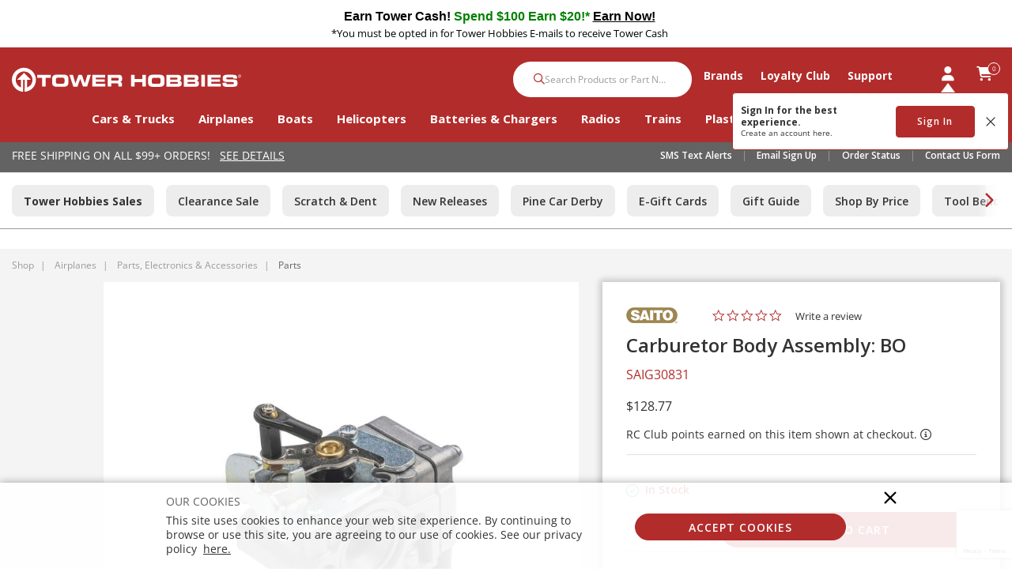

--- FILE ---
content_type: text/html; charset=utf-8
request_url: https://www.google.com/recaptcha/api2/anchor?ar=1&k=6LdlZtscAAAAAF8KTQ8i7QNnl_dcCIyW_kTtdaly&co=aHR0cHM6Ly93d3cudG93ZXJob2JiaWVzLmNvbTo0NDM.&hl=en&v=PoyoqOPhxBO7pBk68S4YbpHZ&size=invisible&anchor-ms=20000&execute-ms=30000&cb=le8hbas1ckbl
body_size: 48942
content:
<!DOCTYPE HTML><html dir="ltr" lang="en"><head><meta http-equiv="Content-Type" content="text/html; charset=UTF-8">
<meta http-equiv="X-UA-Compatible" content="IE=edge">
<title>reCAPTCHA</title>
<style type="text/css">
/* cyrillic-ext */
@font-face {
  font-family: 'Roboto';
  font-style: normal;
  font-weight: 400;
  font-stretch: 100%;
  src: url(//fonts.gstatic.com/s/roboto/v48/KFO7CnqEu92Fr1ME7kSn66aGLdTylUAMa3GUBHMdazTgWw.woff2) format('woff2');
  unicode-range: U+0460-052F, U+1C80-1C8A, U+20B4, U+2DE0-2DFF, U+A640-A69F, U+FE2E-FE2F;
}
/* cyrillic */
@font-face {
  font-family: 'Roboto';
  font-style: normal;
  font-weight: 400;
  font-stretch: 100%;
  src: url(//fonts.gstatic.com/s/roboto/v48/KFO7CnqEu92Fr1ME7kSn66aGLdTylUAMa3iUBHMdazTgWw.woff2) format('woff2');
  unicode-range: U+0301, U+0400-045F, U+0490-0491, U+04B0-04B1, U+2116;
}
/* greek-ext */
@font-face {
  font-family: 'Roboto';
  font-style: normal;
  font-weight: 400;
  font-stretch: 100%;
  src: url(//fonts.gstatic.com/s/roboto/v48/KFO7CnqEu92Fr1ME7kSn66aGLdTylUAMa3CUBHMdazTgWw.woff2) format('woff2');
  unicode-range: U+1F00-1FFF;
}
/* greek */
@font-face {
  font-family: 'Roboto';
  font-style: normal;
  font-weight: 400;
  font-stretch: 100%;
  src: url(//fonts.gstatic.com/s/roboto/v48/KFO7CnqEu92Fr1ME7kSn66aGLdTylUAMa3-UBHMdazTgWw.woff2) format('woff2');
  unicode-range: U+0370-0377, U+037A-037F, U+0384-038A, U+038C, U+038E-03A1, U+03A3-03FF;
}
/* math */
@font-face {
  font-family: 'Roboto';
  font-style: normal;
  font-weight: 400;
  font-stretch: 100%;
  src: url(//fonts.gstatic.com/s/roboto/v48/KFO7CnqEu92Fr1ME7kSn66aGLdTylUAMawCUBHMdazTgWw.woff2) format('woff2');
  unicode-range: U+0302-0303, U+0305, U+0307-0308, U+0310, U+0312, U+0315, U+031A, U+0326-0327, U+032C, U+032F-0330, U+0332-0333, U+0338, U+033A, U+0346, U+034D, U+0391-03A1, U+03A3-03A9, U+03B1-03C9, U+03D1, U+03D5-03D6, U+03F0-03F1, U+03F4-03F5, U+2016-2017, U+2034-2038, U+203C, U+2040, U+2043, U+2047, U+2050, U+2057, U+205F, U+2070-2071, U+2074-208E, U+2090-209C, U+20D0-20DC, U+20E1, U+20E5-20EF, U+2100-2112, U+2114-2115, U+2117-2121, U+2123-214F, U+2190, U+2192, U+2194-21AE, U+21B0-21E5, U+21F1-21F2, U+21F4-2211, U+2213-2214, U+2216-22FF, U+2308-230B, U+2310, U+2319, U+231C-2321, U+2336-237A, U+237C, U+2395, U+239B-23B7, U+23D0, U+23DC-23E1, U+2474-2475, U+25AF, U+25B3, U+25B7, U+25BD, U+25C1, U+25CA, U+25CC, U+25FB, U+266D-266F, U+27C0-27FF, U+2900-2AFF, U+2B0E-2B11, U+2B30-2B4C, U+2BFE, U+3030, U+FF5B, U+FF5D, U+1D400-1D7FF, U+1EE00-1EEFF;
}
/* symbols */
@font-face {
  font-family: 'Roboto';
  font-style: normal;
  font-weight: 400;
  font-stretch: 100%;
  src: url(//fonts.gstatic.com/s/roboto/v48/KFO7CnqEu92Fr1ME7kSn66aGLdTylUAMaxKUBHMdazTgWw.woff2) format('woff2');
  unicode-range: U+0001-000C, U+000E-001F, U+007F-009F, U+20DD-20E0, U+20E2-20E4, U+2150-218F, U+2190, U+2192, U+2194-2199, U+21AF, U+21E6-21F0, U+21F3, U+2218-2219, U+2299, U+22C4-22C6, U+2300-243F, U+2440-244A, U+2460-24FF, U+25A0-27BF, U+2800-28FF, U+2921-2922, U+2981, U+29BF, U+29EB, U+2B00-2BFF, U+4DC0-4DFF, U+FFF9-FFFB, U+10140-1018E, U+10190-1019C, U+101A0, U+101D0-101FD, U+102E0-102FB, U+10E60-10E7E, U+1D2C0-1D2D3, U+1D2E0-1D37F, U+1F000-1F0FF, U+1F100-1F1AD, U+1F1E6-1F1FF, U+1F30D-1F30F, U+1F315, U+1F31C, U+1F31E, U+1F320-1F32C, U+1F336, U+1F378, U+1F37D, U+1F382, U+1F393-1F39F, U+1F3A7-1F3A8, U+1F3AC-1F3AF, U+1F3C2, U+1F3C4-1F3C6, U+1F3CA-1F3CE, U+1F3D4-1F3E0, U+1F3ED, U+1F3F1-1F3F3, U+1F3F5-1F3F7, U+1F408, U+1F415, U+1F41F, U+1F426, U+1F43F, U+1F441-1F442, U+1F444, U+1F446-1F449, U+1F44C-1F44E, U+1F453, U+1F46A, U+1F47D, U+1F4A3, U+1F4B0, U+1F4B3, U+1F4B9, U+1F4BB, U+1F4BF, U+1F4C8-1F4CB, U+1F4D6, U+1F4DA, U+1F4DF, U+1F4E3-1F4E6, U+1F4EA-1F4ED, U+1F4F7, U+1F4F9-1F4FB, U+1F4FD-1F4FE, U+1F503, U+1F507-1F50B, U+1F50D, U+1F512-1F513, U+1F53E-1F54A, U+1F54F-1F5FA, U+1F610, U+1F650-1F67F, U+1F687, U+1F68D, U+1F691, U+1F694, U+1F698, U+1F6AD, U+1F6B2, U+1F6B9-1F6BA, U+1F6BC, U+1F6C6-1F6CF, U+1F6D3-1F6D7, U+1F6E0-1F6EA, U+1F6F0-1F6F3, U+1F6F7-1F6FC, U+1F700-1F7FF, U+1F800-1F80B, U+1F810-1F847, U+1F850-1F859, U+1F860-1F887, U+1F890-1F8AD, U+1F8B0-1F8BB, U+1F8C0-1F8C1, U+1F900-1F90B, U+1F93B, U+1F946, U+1F984, U+1F996, U+1F9E9, U+1FA00-1FA6F, U+1FA70-1FA7C, U+1FA80-1FA89, U+1FA8F-1FAC6, U+1FACE-1FADC, U+1FADF-1FAE9, U+1FAF0-1FAF8, U+1FB00-1FBFF;
}
/* vietnamese */
@font-face {
  font-family: 'Roboto';
  font-style: normal;
  font-weight: 400;
  font-stretch: 100%;
  src: url(//fonts.gstatic.com/s/roboto/v48/KFO7CnqEu92Fr1ME7kSn66aGLdTylUAMa3OUBHMdazTgWw.woff2) format('woff2');
  unicode-range: U+0102-0103, U+0110-0111, U+0128-0129, U+0168-0169, U+01A0-01A1, U+01AF-01B0, U+0300-0301, U+0303-0304, U+0308-0309, U+0323, U+0329, U+1EA0-1EF9, U+20AB;
}
/* latin-ext */
@font-face {
  font-family: 'Roboto';
  font-style: normal;
  font-weight: 400;
  font-stretch: 100%;
  src: url(//fonts.gstatic.com/s/roboto/v48/KFO7CnqEu92Fr1ME7kSn66aGLdTylUAMa3KUBHMdazTgWw.woff2) format('woff2');
  unicode-range: U+0100-02BA, U+02BD-02C5, U+02C7-02CC, U+02CE-02D7, U+02DD-02FF, U+0304, U+0308, U+0329, U+1D00-1DBF, U+1E00-1E9F, U+1EF2-1EFF, U+2020, U+20A0-20AB, U+20AD-20C0, U+2113, U+2C60-2C7F, U+A720-A7FF;
}
/* latin */
@font-face {
  font-family: 'Roboto';
  font-style: normal;
  font-weight: 400;
  font-stretch: 100%;
  src: url(//fonts.gstatic.com/s/roboto/v48/KFO7CnqEu92Fr1ME7kSn66aGLdTylUAMa3yUBHMdazQ.woff2) format('woff2');
  unicode-range: U+0000-00FF, U+0131, U+0152-0153, U+02BB-02BC, U+02C6, U+02DA, U+02DC, U+0304, U+0308, U+0329, U+2000-206F, U+20AC, U+2122, U+2191, U+2193, U+2212, U+2215, U+FEFF, U+FFFD;
}
/* cyrillic-ext */
@font-face {
  font-family: 'Roboto';
  font-style: normal;
  font-weight: 500;
  font-stretch: 100%;
  src: url(//fonts.gstatic.com/s/roboto/v48/KFO7CnqEu92Fr1ME7kSn66aGLdTylUAMa3GUBHMdazTgWw.woff2) format('woff2');
  unicode-range: U+0460-052F, U+1C80-1C8A, U+20B4, U+2DE0-2DFF, U+A640-A69F, U+FE2E-FE2F;
}
/* cyrillic */
@font-face {
  font-family: 'Roboto';
  font-style: normal;
  font-weight: 500;
  font-stretch: 100%;
  src: url(//fonts.gstatic.com/s/roboto/v48/KFO7CnqEu92Fr1ME7kSn66aGLdTylUAMa3iUBHMdazTgWw.woff2) format('woff2');
  unicode-range: U+0301, U+0400-045F, U+0490-0491, U+04B0-04B1, U+2116;
}
/* greek-ext */
@font-face {
  font-family: 'Roboto';
  font-style: normal;
  font-weight: 500;
  font-stretch: 100%;
  src: url(//fonts.gstatic.com/s/roboto/v48/KFO7CnqEu92Fr1ME7kSn66aGLdTylUAMa3CUBHMdazTgWw.woff2) format('woff2');
  unicode-range: U+1F00-1FFF;
}
/* greek */
@font-face {
  font-family: 'Roboto';
  font-style: normal;
  font-weight: 500;
  font-stretch: 100%;
  src: url(//fonts.gstatic.com/s/roboto/v48/KFO7CnqEu92Fr1ME7kSn66aGLdTylUAMa3-UBHMdazTgWw.woff2) format('woff2');
  unicode-range: U+0370-0377, U+037A-037F, U+0384-038A, U+038C, U+038E-03A1, U+03A3-03FF;
}
/* math */
@font-face {
  font-family: 'Roboto';
  font-style: normal;
  font-weight: 500;
  font-stretch: 100%;
  src: url(//fonts.gstatic.com/s/roboto/v48/KFO7CnqEu92Fr1ME7kSn66aGLdTylUAMawCUBHMdazTgWw.woff2) format('woff2');
  unicode-range: U+0302-0303, U+0305, U+0307-0308, U+0310, U+0312, U+0315, U+031A, U+0326-0327, U+032C, U+032F-0330, U+0332-0333, U+0338, U+033A, U+0346, U+034D, U+0391-03A1, U+03A3-03A9, U+03B1-03C9, U+03D1, U+03D5-03D6, U+03F0-03F1, U+03F4-03F5, U+2016-2017, U+2034-2038, U+203C, U+2040, U+2043, U+2047, U+2050, U+2057, U+205F, U+2070-2071, U+2074-208E, U+2090-209C, U+20D0-20DC, U+20E1, U+20E5-20EF, U+2100-2112, U+2114-2115, U+2117-2121, U+2123-214F, U+2190, U+2192, U+2194-21AE, U+21B0-21E5, U+21F1-21F2, U+21F4-2211, U+2213-2214, U+2216-22FF, U+2308-230B, U+2310, U+2319, U+231C-2321, U+2336-237A, U+237C, U+2395, U+239B-23B7, U+23D0, U+23DC-23E1, U+2474-2475, U+25AF, U+25B3, U+25B7, U+25BD, U+25C1, U+25CA, U+25CC, U+25FB, U+266D-266F, U+27C0-27FF, U+2900-2AFF, U+2B0E-2B11, U+2B30-2B4C, U+2BFE, U+3030, U+FF5B, U+FF5D, U+1D400-1D7FF, U+1EE00-1EEFF;
}
/* symbols */
@font-face {
  font-family: 'Roboto';
  font-style: normal;
  font-weight: 500;
  font-stretch: 100%;
  src: url(//fonts.gstatic.com/s/roboto/v48/KFO7CnqEu92Fr1ME7kSn66aGLdTylUAMaxKUBHMdazTgWw.woff2) format('woff2');
  unicode-range: U+0001-000C, U+000E-001F, U+007F-009F, U+20DD-20E0, U+20E2-20E4, U+2150-218F, U+2190, U+2192, U+2194-2199, U+21AF, U+21E6-21F0, U+21F3, U+2218-2219, U+2299, U+22C4-22C6, U+2300-243F, U+2440-244A, U+2460-24FF, U+25A0-27BF, U+2800-28FF, U+2921-2922, U+2981, U+29BF, U+29EB, U+2B00-2BFF, U+4DC0-4DFF, U+FFF9-FFFB, U+10140-1018E, U+10190-1019C, U+101A0, U+101D0-101FD, U+102E0-102FB, U+10E60-10E7E, U+1D2C0-1D2D3, U+1D2E0-1D37F, U+1F000-1F0FF, U+1F100-1F1AD, U+1F1E6-1F1FF, U+1F30D-1F30F, U+1F315, U+1F31C, U+1F31E, U+1F320-1F32C, U+1F336, U+1F378, U+1F37D, U+1F382, U+1F393-1F39F, U+1F3A7-1F3A8, U+1F3AC-1F3AF, U+1F3C2, U+1F3C4-1F3C6, U+1F3CA-1F3CE, U+1F3D4-1F3E0, U+1F3ED, U+1F3F1-1F3F3, U+1F3F5-1F3F7, U+1F408, U+1F415, U+1F41F, U+1F426, U+1F43F, U+1F441-1F442, U+1F444, U+1F446-1F449, U+1F44C-1F44E, U+1F453, U+1F46A, U+1F47D, U+1F4A3, U+1F4B0, U+1F4B3, U+1F4B9, U+1F4BB, U+1F4BF, U+1F4C8-1F4CB, U+1F4D6, U+1F4DA, U+1F4DF, U+1F4E3-1F4E6, U+1F4EA-1F4ED, U+1F4F7, U+1F4F9-1F4FB, U+1F4FD-1F4FE, U+1F503, U+1F507-1F50B, U+1F50D, U+1F512-1F513, U+1F53E-1F54A, U+1F54F-1F5FA, U+1F610, U+1F650-1F67F, U+1F687, U+1F68D, U+1F691, U+1F694, U+1F698, U+1F6AD, U+1F6B2, U+1F6B9-1F6BA, U+1F6BC, U+1F6C6-1F6CF, U+1F6D3-1F6D7, U+1F6E0-1F6EA, U+1F6F0-1F6F3, U+1F6F7-1F6FC, U+1F700-1F7FF, U+1F800-1F80B, U+1F810-1F847, U+1F850-1F859, U+1F860-1F887, U+1F890-1F8AD, U+1F8B0-1F8BB, U+1F8C0-1F8C1, U+1F900-1F90B, U+1F93B, U+1F946, U+1F984, U+1F996, U+1F9E9, U+1FA00-1FA6F, U+1FA70-1FA7C, U+1FA80-1FA89, U+1FA8F-1FAC6, U+1FACE-1FADC, U+1FADF-1FAE9, U+1FAF0-1FAF8, U+1FB00-1FBFF;
}
/* vietnamese */
@font-face {
  font-family: 'Roboto';
  font-style: normal;
  font-weight: 500;
  font-stretch: 100%;
  src: url(//fonts.gstatic.com/s/roboto/v48/KFO7CnqEu92Fr1ME7kSn66aGLdTylUAMa3OUBHMdazTgWw.woff2) format('woff2');
  unicode-range: U+0102-0103, U+0110-0111, U+0128-0129, U+0168-0169, U+01A0-01A1, U+01AF-01B0, U+0300-0301, U+0303-0304, U+0308-0309, U+0323, U+0329, U+1EA0-1EF9, U+20AB;
}
/* latin-ext */
@font-face {
  font-family: 'Roboto';
  font-style: normal;
  font-weight: 500;
  font-stretch: 100%;
  src: url(//fonts.gstatic.com/s/roboto/v48/KFO7CnqEu92Fr1ME7kSn66aGLdTylUAMa3KUBHMdazTgWw.woff2) format('woff2');
  unicode-range: U+0100-02BA, U+02BD-02C5, U+02C7-02CC, U+02CE-02D7, U+02DD-02FF, U+0304, U+0308, U+0329, U+1D00-1DBF, U+1E00-1E9F, U+1EF2-1EFF, U+2020, U+20A0-20AB, U+20AD-20C0, U+2113, U+2C60-2C7F, U+A720-A7FF;
}
/* latin */
@font-face {
  font-family: 'Roboto';
  font-style: normal;
  font-weight: 500;
  font-stretch: 100%;
  src: url(//fonts.gstatic.com/s/roboto/v48/KFO7CnqEu92Fr1ME7kSn66aGLdTylUAMa3yUBHMdazQ.woff2) format('woff2');
  unicode-range: U+0000-00FF, U+0131, U+0152-0153, U+02BB-02BC, U+02C6, U+02DA, U+02DC, U+0304, U+0308, U+0329, U+2000-206F, U+20AC, U+2122, U+2191, U+2193, U+2212, U+2215, U+FEFF, U+FFFD;
}
/* cyrillic-ext */
@font-face {
  font-family: 'Roboto';
  font-style: normal;
  font-weight: 900;
  font-stretch: 100%;
  src: url(//fonts.gstatic.com/s/roboto/v48/KFO7CnqEu92Fr1ME7kSn66aGLdTylUAMa3GUBHMdazTgWw.woff2) format('woff2');
  unicode-range: U+0460-052F, U+1C80-1C8A, U+20B4, U+2DE0-2DFF, U+A640-A69F, U+FE2E-FE2F;
}
/* cyrillic */
@font-face {
  font-family: 'Roboto';
  font-style: normal;
  font-weight: 900;
  font-stretch: 100%;
  src: url(//fonts.gstatic.com/s/roboto/v48/KFO7CnqEu92Fr1ME7kSn66aGLdTylUAMa3iUBHMdazTgWw.woff2) format('woff2');
  unicode-range: U+0301, U+0400-045F, U+0490-0491, U+04B0-04B1, U+2116;
}
/* greek-ext */
@font-face {
  font-family: 'Roboto';
  font-style: normal;
  font-weight: 900;
  font-stretch: 100%;
  src: url(//fonts.gstatic.com/s/roboto/v48/KFO7CnqEu92Fr1ME7kSn66aGLdTylUAMa3CUBHMdazTgWw.woff2) format('woff2');
  unicode-range: U+1F00-1FFF;
}
/* greek */
@font-face {
  font-family: 'Roboto';
  font-style: normal;
  font-weight: 900;
  font-stretch: 100%;
  src: url(//fonts.gstatic.com/s/roboto/v48/KFO7CnqEu92Fr1ME7kSn66aGLdTylUAMa3-UBHMdazTgWw.woff2) format('woff2');
  unicode-range: U+0370-0377, U+037A-037F, U+0384-038A, U+038C, U+038E-03A1, U+03A3-03FF;
}
/* math */
@font-face {
  font-family: 'Roboto';
  font-style: normal;
  font-weight: 900;
  font-stretch: 100%;
  src: url(//fonts.gstatic.com/s/roboto/v48/KFO7CnqEu92Fr1ME7kSn66aGLdTylUAMawCUBHMdazTgWw.woff2) format('woff2');
  unicode-range: U+0302-0303, U+0305, U+0307-0308, U+0310, U+0312, U+0315, U+031A, U+0326-0327, U+032C, U+032F-0330, U+0332-0333, U+0338, U+033A, U+0346, U+034D, U+0391-03A1, U+03A3-03A9, U+03B1-03C9, U+03D1, U+03D5-03D6, U+03F0-03F1, U+03F4-03F5, U+2016-2017, U+2034-2038, U+203C, U+2040, U+2043, U+2047, U+2050, U+2057, U+205F, U+2070-2071, U+2074-208E, U+2090-209C, U+20D0-20DC, U+20E1, U+20E5-20EF, U+2100-2112, U+2114-2115, U+2117-2121, U+2123-214F, U+2190, U+2192, U+2194-21AE, U+21B0-21E5, U+21F1-21F2, U+21F4-2211, U+2213-2214, U+2216-22FF, U+2308-230B, U+2310, U+2319, U+231C-2321, U+2336-237A, U+237C, U+2395, U+239B-23B7, U+23D0, U+23DC-23E1, U+2474-2475, U+25AF, U+25B3, U+25B7, U+25BD, U+25C1, U+25CA, U+25CC, U+25FB, U+266D-266F, U+27C0-27FF, U+2900-2AFF, U+2B0E-2B11, U+2B30-2B4C, U+2BFE, U+3030, U+FF5B, U+FF5D, U+1D400-1D7FF, U+1EE00-1EEFF;
}
/* symbols */
@font-face {
  font-family: 'Roboto';
  font-style: normal;
  font-weight: 900;
  font-stretch: 100%;
  src: url(//fonts.gstatic.com/s/roboto/v48/KFO7CnqEu92Fr1ME7kSn66aGLdTylUAMaxKUBHMdazTgWw.woff2) format('woff2');
  unicode-range: U+0001-000C, U+000E-001F, U+007F-009F, U+20DD-20E0, U+20E2-20E4, U+2150-218F, U+2190, U+2192, U+2194-2199, U+21AF, U+21E6-21F0, U+21F3, U+2218-2219, U+2299, U+22C4-22C6, U+2300-243F, U+2440-244A, U+2460-24FF, U+25A0-27BF, U+2800-28FF, U+2921-2922, U+2981, U+29BF, U+29EB, U+2B00-2BFF, U+4DC0-4DFF, U+FFF9-FFFB, U+10140-1018E, U+10190-1019C, U+101A0, U+101D0-101FD, U+102E0-102FB, U+10E60-10E7E, U+1D2C0-1D2D3, U+1D2E0-1D37F, U+1F000-1F0FF, U+1F100-1F1AD, U+1F1E6-1F1FF, U+1F30D-1F30F, U+1F315, U+1F31C, U+1F31E, U+1F320-1F32C, U+1F336, U+1F378, U+1F37D, U+1F382, U+1F393-1F39F, U+1F3A7-1F3A8, U+1F3AC-1F3AF, U+1F3C2, U+1F3C4-1F3C6, U+1F3CA-1F3CE, U+1F3D4-1F3E0, U+1F3ED, U+1F3F1-1F3F3, U+1F3F5-1F3F7, U+1F408, U+1F415, U+1F41F, U+1F426, U+1F43F, U+1F441-1F442, U+1F444, U+1F446-1F449, U+1F44C-1F44E, U+1F453, U+1F46A, U+1F47D, U+1F4A3, U+1F4B0, U+1F4B3, U+1F4B9, U+1F4BB, U+1F4BF, U+1F4C8-1F4CB, U+1F4D6, U+1F4DA, U+1F4DF, U+1F4E3-1F4E6, U+1F4EA-1F4ED, U+1F4F7, U+1F4F9-1F4FB, U+1F4FD-1F4FE, U+1F503, U+1F507-1F50B, U+1F50D, U+1F512-1F513, U+1F53E-1F54A, U+1F54F-1F5FA, U+1F610, U+1F650-1F67F, U+1F687, U+1F68D, U+1F691, U+1F694, U+1F698, U+1F6AD, U+1F6B2, U+1F6B9-1F6BA, U+1F6BC, U+1F6C6-1F6CF, U+1F6D3-1F6D7, U+1F6E0-1F6EA, U+1F6F0-1F6F3, U+1F6F7-1F6FC, U+1F700-1F7FF, U+1F800-1F80B, U+1F810-1F847, U+1F850-1F859, U+1F860-1F887, U+1F890-1F8AD, U+1F8B0-1F8BB, U+1F8C0-1F8C1, U+1F900-1F90B, U+1F93B, U+1F946, U+1F984, U+1F996, U+1F9E9, U+1FA00-1FA6F, U+1FA70-1FA7C, U+1FA80-1FA89, U+1FA8F-1FAC6, U+1FACE-1FADC, U+1FADF-1FAE9, U+1FAF0-1FAF8, U+1FB00-1FBFF;
}
/* vietnamese */
@font-face {
  font-family: 'Roboto';
  font-style: normal;
  font-weight: 900;
  font-stretch: 100%;
  src: url(//fonts.gstatic.com/s/roboto/v48/KFO7CnqEu92Fr1ME7kSn66aGLdTylUAMa3OUBHMdazTgWw.woff2) format('woff2');
  unicode-range: U+0102-0103, U+0110-0111, U+0128-0129, U+0168-0169, U+01A0-01A1, U+01AF-01B0, U+0300-0301, U+0303-0304, U+0308-0309, U+0323, U+0329, U+1EA0-1EF9, U+20AB;
}
/* latin-ext */
@font-face {
  font-family: 'Roboto';
  font-style: normal;
  font-weight: 900;
  font-stretch: 100%;
  src: url(//fonts.gstatic.com/s/roboto/v48/KFO7CnqEu92Fr1ME7kSn66aGLdTylUAMa3KUBHMdazTgWw.woff2) format('woff2');
  unicode-range: U+0100-02BA, U+02BD-02C5, U+02C7-02CC, U+02CE-02D7, U+02DD-02FF, U+0304, U+0308, U+0329, U+1D00-1DBF, U+1E00-1E9F, U+1EF2-1EFF, U+2020, U+20A0-20AB, U+20AD-20C0, U+2113, U+2C60-2C7F, U+A720-A7FF;
}
/* latin */
@font-face {
  font-family: 'Roboto';
  font-style: normal;
  font-weight: 900;
  font-stretch: 100%;
  src: url(//fonts.gstatic.com/s/roboto/v48/KFO7CnqEu92Fr1ME7kSn66aGLdTylUAMa3yUBHMdazQ.woff2) format('woff2');
  unicode-range: U+0000-00FF, U+0131, U+0152-0153, U+02BB-02BC, U+02C6, U+02DA, U+02DC, U+0304, U+0308, U+0329, U+2000-206F, U+20AC, U+2122, U+2191, U+2193, U+2212, U+2215, U+FEFF, U+FFFD;
}

</style>
<link rel="stylesheet" type="text/css" href="https://www.gstatic.com/recaptcha/releases/PoyoqOPhxBO7pBk68S4YbpHZ/styles__ltr.css">
<script nonce="AMHqlYJps3WUlNI1ni-1DA" type="text/javascript">window['__recaptcha_api'] = 'https://www.google.com/recaptcha/api2/';</script>
<script type="text/javascript" src="https://www.gstatic.com/recaptcha/releases/PoyoqOPhxBO7pBk68S4YbpHZ/recaptcha__en.js" nonce="AMHqlYJps3WUlNI1ni-1DA">
      
    </script></head>
<body><div id="rc-anchor-alert" class="rc-anchor-alert"></div>
<input type="hidden" id="recaptcha-token" value="[base64]">
<script type="text/javascript" nonce="AMHqlYJps3WUlNI1ni-1DA">
      recaptcha.anchor.Main.init("[\x22ainput\x22,[\x22bgdata\x22,\x22\x22,\[base64]/[base64]/[base64]/[base64]/[base64]/[base64]/[base64]/[base64]/[base64]/[base64]\\u003d\x22,\[base64]\\u003d\\u003d\x22,\x22D8OWwo3DjMOfwrTCmnbDv8KRejZbwqnDqGV2LMOqwop+wqHCo8O8w59yw5dhwrnChVRDXQ/[base64]/DjsO2fcK9w7BEw6TCsgnDgXDDmlZIccKibWksYk5hW8KnAcOiw57CgB/[base64]/[base64]/w7Ycwq8uRMKOw63CinnDtsO6Z8OqwrjCggd6DAnDk8OmwpbCjXHDm0sSw4lFHn/CnsOPwqg8X8O+CcKDHldqw43DhlQuw6JAcnjDucOcDlhwwqtZw7zCg8OHw4YeworCssOKccKiw5gGSwZsGQF+cMOTDsODwpoQwp0Ew6lAQsOhfCZTMCUWw6fDnijDvMOGCBEIa00Lw5PChXlfaXt1MmzDqWzCliMmUEcCworDhU3CrQ1BZWwsVkAiOcKJw4s/dCfCr8KgwpU5wp4Ga8OrGcKjJSZXDMOuwoJCwp1bw6TCvcOdT8OgCHLDqsO3NcKxwrDCrSRZw6nDi1LCqT3ChcOww6vDksOdwp83w58jFQEgwrU/dAhnwqfDsMOpIsKLw5vChcKAw58GMcKmDjh+w7EvLcK9w58gw4VMR8Kkw6Z/w5gZworCssOYGw3DlzXChcOaw7LCuG1oD8O2w6/DvCIVCHjDvkENw6AeMMOvw6lBTH/DjcKTaAw6w4tqd8Odw7DDocKJD8KISsKww7PDssKlEyJjwo0xX8K4a8OYwoDDu1fCm8ONw7DCjSNJWcOTIDfCjiQww5FCTX9rwqXCq2xLw5rCvsO/w50te8KSwofDqcKmNMOgwrbDtcKEwpPCrTrCiEx8XBXDosKBM2lZwpLDhsKnwpdpw6jDqMO+wqjDmGoQeWs8wo4Wwr3Dmj4Iw4Yaw7lWw4jDs8OfdMK9WMObwr/Cj8Kewq7CjVxAw6zDk8O2fS8qD8KpHiDDkz3CgwzCl8KMCsOhw4HDrcOMZVrCksKRw4EVcMK+w6XDqnbCjMO3K2jDnUPCgwLDvHDDt8O9w4kUw6fClALCr29Kwp8pw6B6E8OWZsOKw7hZwp1wwrTCjg3Co3c9w53DlR/CiFzCjz0owo/DscKAw6UHCh7DiSnClMO2w6gLwoTDlMK7wrbCtX7CqsOxwr7DicOBw5YsKlrCo1zCtzYwJnTDlFwIw7gUw7DCqVHCvX/[base64]/IUfCunUTYhTCrsKvZ8KOwqUNwpsPCCE+wozCpMK3DsOewrdww5PDt8OleMOdDH0vwq09MsKwwq3ChwnCjcOCcMOucybDpmVaLsOOwoEuwqHDmMOYBXpGDCdVw6dzwrwPSMKDw6Q+wpLDhmdkwpzCnH9HwovCjC1QTsOEw6TCjMOww7jDkHoODRHCosKbdTR/IcOkK3TDiG3CkMOaKWPCk2pCenDCvSnCtMO6wr7Dh8OaLWnCiT4RwqXDkx41wqLClsKkwqpKwoLDsANHcSzDgsOAw69NNMOJwoTDkHbDjMO4ZDrChGdNwo/[base64]/DihnCicKmw4DDq0kiwp5Lw7ctwrM4T8KPacORICLDjsKGw7JhCCZtZMOYdjUgQ8K1wpVAb8OrFsOba8KYTQDDg3lpMcKJw7FAwoLDmsOqwrjDm8KSEn8qwqp3EsOvwr7DhcKxBMKsO8Kiw5tOw6xNwqzDmlXCmMK3Cj4oXVHDnE/CtEMLb39dWU/DjQjDqXfDrsOGRCIab8KbwovDv1LCkjnDn8KTwpbCn8KcwpUNw7dFBjDDnHHCphnDow3ChAHCjcOCZcKZE8K4w7TDkksOYG/CocObwp5xwr9bembCsh86XyVDw51SOBxLw5wdw6LDkcO1w5N5bMKXwoN5EWRzTk7DvsKsEsOWRsOJGDhnwoJzBcKweEdtwqhHw4gyw6bDi8OFwpMgSCDDv8KTw7TDrl57O1lMXMKFF0/DhcKowr1wV8KOJGEUF8O6UMKcwpwxGHssVsOSYnHDsgHCpcOaw4DCl8KmYcOiwoAuw6rDucKRKRfCssKobcOGXz5ZesOxFzPCjBgGw6/DrC7DliHCgCLDmGXDs0gRwrvDhxrDksO/[base64]/DuGJwB0XCq0J3wpZDwr/ChmvDqy1Mw61uwpvCpE3Cs8K+bMKpwqDCkDNVwr/Dq0hRbsKjLho4w68Jw7sIw55swqJndsKyLcOQVMKXaMOtKsO7w5LDtk/Do2vCiMKGwp/CucKBdmrDpjsuwrzDm8OcwpfCicKlHGZNwqJ9w6nDuCgDXMKcw5rDkkwOwrgDwrQWbcKOw7jCsVwNE3t/bMObBsK5wqUpLMO1WW3Dh8KnOcOfT8OXwpwkd8OMbMKHw69QajzCoRbDkQJDw6piQU/DkMK3Y8K+woc5V8KtDsK5MEHCjsOOUcOVw77ChMKtG0JLwqBfwqbDsHN5wrnDvBtxwp7CgMK/[base64]/Cp3/[base64]/DvnPCjD5NQsOcTGbChsOwwoLCsMOUwqjCg38YGcKawoMFcCbDl8OowrYEPTANw4TCncKmNcOUwoF0SgfDs8Kewos6w7RhZcKuw7/Du8OywpHDr8OrYE7DpGgCSUrDhU0PUgocIMKWw5EYPsK2Z8OBFMO9w6dZWsKDw74VLMKAYcObIgVmw4HCv8OrS8O7SQ8ETsO1f8OmwozCpjEbSRczw65ewpTCvMKBw4klP8O9GcOXw6ckw5/CkMKNwpJwbMOnQ8OPGizDvMKow7EDw4l8NX5iQcKkwqwYw683woUvasKvwrEOwrxYLcOZH8Oow60wwp/CsmnCq8K0w5LDpsOCKBAZXcOwbDvCncOuwqVzwpfCusOtCsKZwpjCsMORwo00W8KRw6QJax/CjhsocsOgw4nDjsONw7c2X1nDhAvDjcOffUjDmnRSZsKJGkvDqsO2dMOwO8ObwqYdP8Oew7nChMOtwoTDig5vMi/DiSMLwrRPw5wYeMKWwpbChcKFw4A2w6rCqwcCwpnCpsO+wrvCqXUTwpUFwrtAG8Khw6nCjiHCiQHCisOCXcKfw43DrsKjAMOJwoPCnsO2wr0/w6dpcnPDs8KfPgN3woPDjsOvwq/DksKAwr9wwr7DmcOVwpwIw7rCtsOvwrHChMOtbUoeSDPDpcKvHcKKYnDDqAcuB1jCsDVrw5PCqwrDlcOJwocVwrUaYmNBVsKNw6sFW3B/wqzClxAkw6HDg8ORbCBywqExw7bDu8OQOsOtw6vDi0I6w4vDmMOaMX3ClcKWwrLCuTJdJ31cw6VbUsK8VR3CuArCqsKCIcKAJcOMwrfDjhPCncOVdcKuwrnDqcKYI8OkwpVrwqjDiAtCUcKHwoBlBQDCi0nDj8KuwqrDgMKqw65nw6HDgnVGYcOCwroKw78/wqldwqjCqsKVFcOXw4bDh8O7ClQcFFnDjRFQU8KHwqgBalsYcVzCtGHDm8K5w4cBGcK0w58UQsOEw5bDnsKEWcO0wrVqwodQwpfCqEnDlx3DkMOuBsKcXsKDwrPDlER1RHEewqvCjMORcsOLwrAkEsOgXGvCuMKWw7/CpCbCgcKTw4vCo8OtEsOzdSNabsKMHigywohPwoHDthhOwq5xw60bS3/DjcKzw5hGN8KOwo7CnDpXVsKiwrPCnWLCmzNywoglwr5NFMKvTkoLwq3Dk8OwEnpsw4sdw5vDryhhw5vCsBNHaw7CqW0FZsKtwofChEBjA8O1cUgUNMOMGD4hw7vCoMKUCh7DpcOWwojDlBQRwpXDosOywrAGw7HDucOtOcO6OBhbwrTCmyDDql0Zw6vCvzx/wojDk8KRalgyNsOkYjtPdFDDisKaeMKKwp/Dq8OXUA4Rwq9/CsKldsOIMMOkWsOoE8OHw7/Dk8OkCCTClEpkwp/CvMO7RcOaw5ktw5nCv8Oyf2c1RMOjw7TDqMKCZRltcsOvwp9ew7rDnW/[base64]/Ugxqw5kqwokDGsKJdsOXVsKdMMOrEcKjw40rUGrDv8OAw644R8KFwodtw5/CsUHCv8OJw6LCrMKlw7TCmsOSwqVJwr5XJsOAwoVyKzHDv8Oee8K4wpknw6XDth/CkMO2w4PDtAjDssKQMS8tw4zDsREXADhSfzRNUDNGw7DDjF5TLcOyR8KvJS4dIcK4w7PDnA1oXGzCgSlUWWE/[base64]/Cl256FsOjeH5rX8OCw5rDmsOSwoQADcOdd184OMKpecOCwoA/UMKeejDChsKDwp3DrsK6ZMOSRS/CmMKzw7nCjGbDt8Kqw5siw5xVwr/[base64]/eMOTLcORE8OlZlzDi8KdOcOIw7/Dk8KBJsK0w4o2B27Cu0zDrCLCtMOqw7VRMG3DjTnCpHZLwpJXw5lTw6xRQkB8wpkTPcOyw4d9w7IvPV/[base64]/[base64]/[base64]/CjwEJwpdKd8K7wpXCkMOvw71fw7J7wqXCpsOhIMOkw7xSQjrDjcOJLcOZwpNMw7AZw4/DrcOowp4awpTDvcKGw55Mw4jDgcKTwpPCjsKxw5tCIhrDtsOnB8O3wpjCmUd3woLDtlFiw54Mw58CBsKzw7ACw5xqw7/CjDJkwpTChcO1MHnCjjU0PzMkw5VOcsKMRg8Fw6kdw6HDpcO/C8OFY8OaZxDDrsK6TBrCnMKbfFo7OcO6w7TDgQrDpXIzPcK5MUHCicKMaWBMYsOEw47CosOYMFZ0woTDnxHDssK2wofCk8Ocw6s9wrTCkh8+wqR1woYzw4tianXDssKTw7dowrdPGFsXwqoaN8OSwrvDkzlAHMOxUcKpGsKTw43DrsO1K8KSL8Kjw4jCgj/DlFTCuzPClMKYwqHCpcKZNFXCtHNQccObwoXCrWwfXCx9eUF7e8OmwqRlKBInHFNuw7Fsw5QRwpt3F8Kww4FkC8OuwqF5wobDncOmAioqZi/[base64]/CrCg7NcK4JcKnwqLCk3wuC3PCrxR5ZsKqM8Kgw7pZHxPDkMK+BS10eit3RQ9eIcOpe0nDhDTDkm0ewpvCklxpw4FQwonCiXzDtgMnCnrDgMOUXEbDqXQCw5/[base64]/DtMOQSTxUwqPCrcOnfR0qMDfDu8ODw4l9FxAfw4kMwobDhMKiacOQw50vw63Dq2LDlMKlwrrDnsO9RsOlUsOgw7rDqMKIZMKYaMKDwoTDjA7DpkzCgG1WFC/DrcO0wp/Dqx7CuMO8wrdaw7bCt0wfw5nDtBE8cMKiWCbDuVvDlzzDlSPCtsKVw7c4SMKgZMOkNsKWPMOaw5vCn8KWw5JPw69Ew5gifk3DgWDDssKMZcOAw60Ww6XCo3LDjMOZHkkXOsKbC8KtDVTCgsO5MTQtPMOWwp5wNhbDmXVyw5pGdcOtZ1ZtwoXCjGHDosOgwrVQPcOvwq/[base64]/Cn24AVjFuF8KAwqfChQp1dHALwqrCt8KsYsOOwqTDv0fCik3CosOow5ElQwQEwrB5FcO9bsO2w6PCsGsHQ8OvwoV3asK7wqnDgjPDu1HDn1kGVsONw4w0wot4wrxia2TCt8OsCVwVDMK5eD80wqwvKXfDi8KCwocEdcOvwq8jwqPDocKGw5oRw5/CnzrDj8OTwrU0w5DDssKYwpcGwpkMWsK2GcKoFhh/wr/[base64]/wpTCqBsUIixSwoglbXV9wqrCglPDsMKjFMKPfsOTc8KRw7HCk8K8fMO2wqbCoMOwZcOuw7DDlcKaIznCkSjDoH7DqUp4c1QZwovDrSbCg8OIw6HCt8OwwqBnMsK7wrV8TAdfwqwqw7dTwrzDuUkQwonDiyoBA8OJw47Cr8KdXG/CisO/cMKaAsKgLhwodE/Cv8K4SsOcwrVdw6PDi1k1wqA/w7XCksKDV01OaRYUwqfCrg7Ck3DDrV3DgsOBQMKiw4LDqXHCjMKaY0/DpDh+wpUhT8Kvw67DhsKcVsKFw73ChMOhXHDCujbDjRvCulHCsyIUw5JfTMO2QsO5w7kKLsKfwovCi8KYw60bM1rDm8OZOE4aIcOta8K+XQ/ClDTCu8KMw6paEmLDj1ZCwqImSMKxck4qwqPCgcKJdMO2wpTCulhSFcOxAVVET8OseRjCmcOEWXzDrcKjwpNvUMKBw5bDl8O/EHkpX2TCm1c/OMKUfgXDl8OkwpfClsKXSsKhw4drS8KjUMKdclsVACfDiiNpw5gGwo3DosOgCcOcTcOTfn1uYznCuyILwqfCpGvDkhpNSx8yw5N6UMKLw4FBAjvCi8OdY8KHTcOCF8KCRHgYXw3DoBTCucOFecKid8Ofw4PChjrCg8KieywtLkbCt8KgezgLOWwFCMKTw4PCjE/Csz3Cm0o8wo8kwp/DqyvCsR0bV8OOw7DDlmXDsMKJMDbCvyxuwrfDmcOrwotiwqMAW8O+wqvDsMOaDFp5Mh7CqyUrwrIewr9lAsK0wpbCtMKLw7YKwqk+RngaVhjCnMK0JhjDisOgWcK+DhzCqcKqw6LCrMO/DsOJwpskTzUUwqzDlcKYUUvCuMOxw5vCksKtw4IXMMKEfUQ0Bn90E8ObScKZcsKKBjnCt07Di8Oiw6ZjcSfDj8KYw57DuT1HbsOCwrdzw6Jgw5skwpPDjVAzRQfDsEvDiMOGRMOnw513wpXDg8ONwpzDjcObI3xyGS/DiUIQw43Dpiw+KcOQM8KUw4HCicOSwoLDn8KRwpk2JcOvwqXCjcKJXcKnw6IVeMKmw67ChsOOUsKmAw/CkwTDrcOuw4sdS001YMK1w5zCu8KqwqFdw6VPw7YpwrZgwr09w6lsLMKOJWM5wozCpsOMwpXCnMKHJjUjwpfChsOzw7lbFQ7ClcOcwocSdcKRUi9xAsKBJiZHwoBfMsO3EA58e8KfwrleNMK6ZzjCs3g4w4QgwoTDi8OgwovCmVPCrsOIHMK/wq7CvcKPVBPDrMKgwqrCnzfCsFslwo3Dql5YwoQUZQLDkMKAwp/CnRDClGTCscKPw4djwrwaw7Y2wowswrnDmxkaAMKWbMOCw4TCnn53w6hdwr4hasOFwpPCki7Cs8KAHcOFUcKnwrfDtk3DhSZAwrbCmsOow5Q/wql8w4TCicOSal/Do0hVP1nCtS3CmS/CtDdRMUfCpsKWIRF8wrnCukPDvcOyM8KxF1lUfcOZXMKPw5XCoyzCssKQC8Opw4TCqcKUw7N3CFjCssKHw5pWw4vDpcO8FMKjXcOKwojDs8OQwosteMOIUMKZdcOiwp8AwptWHVkqZQjCocKbJXnDs8O8w75rw4DDlMOSdj/[base64]/DpMKfw5kbwrglccOuwpFyLcKlw4DChW3Dlk/[base64]/CuCAXJsKmwoAWw5LCh8Oiw5hdwoRFDANVw6IEERDCr8KNwqY/w47CtTUIwrUxTQgOfErCpgRBwp3DucKMTsK2J8KicC/CvMO/w4fCt8K4w6puwq1pGQLClRTDjBl/wqTDmUMGKGbDlXtnTTcGw4jDj8KTw4l3w4zCpcOrCsKaNsKuOMKUFUBSwprDsxDCtjfDgi/[base64]/[base64]/[base64]/CoC4Ow5MBw50Aw7AIw7Q/wphnwro1w5nDtS/[base64]/DuMK9w6Usw5HDq0Aiw6cOwrFFJFvCo8KKwpIkwroTwpR4w7pjw7JYwpc0Yh87wqvCuyHDmMKFwoTDjkwiOsKGw4vCnMKiYH8+KBjCpsK2ZS/DgcOVbcONwq3CoUBrBMKgwrMsA8Onw4J6b8KJBcK1YW1VwoXCi8OnwrfCrXMvwrp3wpTCvxvDgsKiS1pxw49/[base64]/w73Cv3PDqMKMwr8oWcKDPkrCsQ4MwpHDv8OaUH5SVsOlFcOoX3bDksKpCyxJw7EHO8KkQcKUPkhPCcOmw5fDpld1wqkFwqnCkWXCmTvCkSIieXTCg8OiwoLCscKIdEjDg8OsXzFqLnAIwojCksK0T8O0aT3Cs8OpRT9EXT0Yw6cOVMKRwpDCgsKCwrxnRcOOOW0Xwp/CmiVCKsKmwq/Cg3UQfCkyw6XDgsKDGMOjw47DpFdBK8OFGWjDvgvDpm5ewrQIFcKyAcOvw6fCgmTDogwVT8OSw7VoM8O5w6LDucOPwqZnET4FwoLCi8KVax5aFWLCgydcMcO8KcObLFJQw6fCoDrDuMKia8OdW8K/[base64]/CosOvJUnDmjDCrV7Dk8Ovwq/[base64]/CozfCrT5Dw57DkVHDvl7CnxBrw7QCw7/DjmdPdWbDumXDh8K/w65iw7tLMMK1w4vDuXbDscOLwrJGw5nDkcOHw4vCkDnDuMKlw5QycMOAXwbCrMOPw7ZZbVJyw4gle8OwwoLCg2/[base64]/w4Nvwqp8w7TCq39tKMKRw4sYC8Onw4nCmwcXw4bClCvCvcKjNEzDqcK0FhM4wrctw4tkw5ZUecKCcsOlA3XCtsO4DcKyDysXcsKvwrEpw65wHcOAS1wZwpXCl2wGIcKRH03CkGrDkcKBw5PCmylrWsK3J8KlODnDj8OmIwbCnMKYSEzCvsOOQUXClMOfFS/CqSHDoSjCnwzDu3HDpB8VwprCvcK8QMO7w7tnwow9wpjCuMKWMntKHz5ZwpnDusK9w5cHw5fClE7CnAMFCkPCosKzVgXCvcK9G1/DqcK1WFfDpxjDn8OkKR/CvSnDqsKjwodSbsOwNlZAw7Vyw4jDnMKfw7Y1HQozwqTCvsK9IMOLwrTDiMO1w6dcwo8VMBxcIgDDm8K7dGjDosO4woTCmkLChyLCpMKKAcKGw49+woXCgWtTGQwLw6zCgSLDqsKIw7PCpkQMwp8bw55YSsOiwobDlMOyBsK+wp9cw7R/w4IpdE1mOjzCknbDvVPDqMOdMMKgBCQkw7hvOsOHRwlXw47DuMKZfkDCgsKlO2VvZsKdccOYGEPDikMQw4xvai/Dgj5WSmHCqMKaT8OQw6DDjQgLw58Mw7cqwpPDnyYtwoLDuMOGw5RfwoDCtMKYw74VScOiwqvDuzsCacK9N8OuEgIUw7R5VSTChcKracKWw6E/acKSV1vDvlTCjcKawrbCgMKiwptwI8KKc8O0woDDnMKww5hMw7jDjjTChcKjwo0sYWFvZwxNwqfCtsKad8OqRcKwJxjChDrDrMKiw6MRwr0qJMOecDVLw4nChMO2QltiWSPCkcKzNFnDhVJtW8OnOsKtQx0twqjDpMOtwpLDgB0sW8OGw4/CrMKOw4Mtw4tmw4NwwqDDl8OoX8K5ZMOSw78KwrBoAMKwdFkjw5XCuxE1w5LCjgo/wp/DiUrCnnEew57ChcOmwqV1EirDpsOiwqYBO8O7ZsK5wp8pPsKeK2UianvCucKdQMO9NcO8MSt7QMOmLMK0Gk8iEH3DqsO2w7RcWMObahMLDk5Tw6XCocODf3rDgQfDmirCmwPCh8Kyw40WL8OMwpPCtw/CnsOHYSHDkXQQcCBDFcKkR8KacGbDoG12w5sFBwzDq8K1w4vCp8K8Lzkow7LDnWhCbwfCpsK0wrDCisOZw6LDp8OWw7TDtcOgw4ZJNjTCpsK3A1gmLcOMw5YHw7/Ds8KLw7nCoW7DrMKkwr7Cn8KMwo4cSsK4LmzDu8KYJcKfHMOdwq/[base64]/DksKswrLCpcKXw67ClsO2YcObw7nDuMOZT8K0f8KAwosVC1nCuEFUUsKhw6zDrsKWX8OIdcO6w6N6LGTCoRjDsBhuBC1bWippP3cHwokYw7kswo/CmsK/a8Kxw6jDpGZANl8BecK5XSLDqcKtw4nDtsKaUnPCrMOQDHrDhsKkD3rCuRIwwoHCsX8jw6nDkDRGeRzDmcKjMn86aC5cwrzDq1gQVC0/w4J+NcOZwrAAVsKswo0aw6oOZcOowqDDkHkdwpTDimnCm8OtcDrDs8K4Y8OrcMKTwp7Dn8KFKHkqw7HDgAtzKsKKwrJUeTrDlTAWw4FXYUNCw6XCoTpxwoHDusOtfsKCwqHChBbDg3kGw57DlxJPcDt/KVHDkQxACMOLXCjDl8O5wpFnYzYzwr0swogvJXrCgcKmVGRqFzUewonCr8ODECvCj2bDtHk4RcOJTMKTwp4/wr/CvMOzw5bCmsOXw6cnH8K4wpkXMcKfw4nCmEDCrMO2wp7CnmJiw73CgFTCpxLDnsO3bwDDv0ttw6/Cnzsnw4DDpcOyw5rDsx/CncO7w6dzwpvDg1bCg8K7AAM8w5DDiTXDp8KgXsKNZ8OYJBPCu3NwdcKWKsOaBwrCmcO5w49uWybDn0BsYcKiw7LCgMKzRsO/NcOAbsKow7XCjWTDkjbDt8KMWMKpwop4wrfDuwhrLhLDpTDDo0tBVH1bwq7DvEzCisOiJxbCpMKFXcOBcMKpYXrDl8KFwrvDsMKbKD3ChEDDg2QTw5/CicOUw4fCvMKdwrJreyrClsKQwpJ9HcOiw6/Ckg3DjcOAwrjDr0hsZ8OWwo15IcKVwpLCllgqDk/DkWMSw53DmMK5w7wEWDLCq150w5fDoGtcN1DDiFFPT8Kowo0hD8KcQypxwpHCmsKGw6TDj8OEw77DojbDvcOSwrfCtGbCiMOkw4rCnMKKwrJ9GjnCm8K9w6fDrMKaBx0UWl3ClcKZwo8pdsOrf8Khw71IfcO/w7xBwpzCg8Ofw53DhMKQwrnCpmbDqwHDs1DChsOadsKKcsOKVcOywpvDs8OnLT/CinVnwqEKwowBwrDCu8K6wqd7wpjCnnApVkkjwqETw5bDsj3ClGpRwp/CpC9cKl7DkFocwoTCjTTDvcOJSXsmN8Okw7DCs8KTw6cGOsObw4DDiC7CgRjCuQMfw5QwNFx/[base64]/OMKSwoTChcOPYTvCvHsmwqUlw6fDosKcQVjDq8K/VVzDlcO1wqfCtsO6wqbCg8K6bcOSbH/DosKOA8KXwpcnSj3DlsOxwokOXsK3wqHDsQcIAMOOZ8KkwpnCjsKEFj3Cg8K2HcKCw4HDphPDmj/DiMOSDyInwqbDusOzVjsxw4VHw7ICFMO/w7F4CMKnw4fDjQjChwAeJsKpw77DqQMNw77DpAdUw49tw4wpw7E/DnHDjQHDgBrChsOQbcKnD8OgwpvClMKhwrcJworDrsKbTcOzw4Z7w4EOEgYFJUc8wr3Dn8OfXS3Dl8ObXMKqCcOfDSrDp8KywoTCsk5vbQHDlsOJfcOSwp42cW7DpVtBwrrDtjfCoX/DksKJR8OeEXTDoxHCgUrDhcOhw4DCgsOJwqDDjnoVwoTCtsOGJsKfw7UKbsOgd8Oow7sPI8K7wp9IQcObw63ClT8qJDjCocK1d25PwrBkw4DCm8OlNsKUwrlDw5/CmsOfEmFdCcKDNsK4wobCsXzCi8KLw7PCj8O6NMOHw57DmcK2EAnClcK0DcOLw5goISgqJMO8w5N+H8OQwoPDpy7Dh8KySwTDklHDncKoDsO4w57Dj8K3w604w7Uaw7MGw7cjwrzDtX1mw7HDuMObTyFzwpsxwplYw6xqw4sTXsO5wojCvz0DAMK1eMKIwpPDs8KvZC/Cs2LDmsOhIsKbJXrDpcOXw43CqcOaUCXDvVkYw6cow6PDiXNqwr4KHR/[base64]/IsOYfgLDnVDCulnCuMK/AVLCpsK1GxsGwp3Cm0rCm8K4wpzDhhDCkywlwo9jSsOcdg0+woByFQ/CqsKaw4xvw7oweh7Dl1lXwpw1woDDpWrDocKYw71TJS3DqjjCpcKCL8KYw6dVw6AaPsKxw5bChU3Cu0XDhMO+X8OtRV/[base64]/ezNXwpDCtUURZRRKVsKVLsKAwo44wppdQMKtDzLDihnDk8KTVFbDqhB/AcObwpjCrCjDhsKvw7tDex3CjsKwwoPDsUMYw77Dn3bDpcOLw5XCnSfDnGXDvMKFw6BzG8KTI8K5w788flHCh3oJasO0w6t3wqfDi0vDuELDocOzwprDlEzCjMO8w6nDgcK0YH5mCsKFwqrClcOrd27DhFTCosKZQ1nCpsKGTcOowpvCv2fDtcOWwrfCvgBUw4QCwr/CrMOdwqjCpUd+UhLDlHbDi8KvOsKKMhdhMggoXMK9wopYwqvDuyI/[base64]/[base64]/[base64]/wprCmlcoVDfDsMOWw6IKCE49woXDkinDsUJzFWZCw4nCtSVhX3xpNRHCoXQAw4fDhU7ChG/[base64]/[base64]/dDDDm8O1woPCjQsHBsOIwqMKwqUxQ8KLD8OywrVGEEw9AMK/w4TCsHTCgxMgwpJXw5TDu8Kbw7dkXFrCvWtSw5Yvwp/DiMKMSG0gwrXCoU0UWA8Rw6nDucKDaMOHw5PDo8Oyw67DqsKtwrwIwqJMNDlVYMOcwoXDky4dw4DDksKLT8KFw6rDq8KVwqrDhsOwwqbDj8KFwpXClVLDsFbCt8OWwqNffcO8wrYmK1DDvyMvGD/Dg8OvU8KeSsOmw7DDqxhEdMKTKXXDscKUccO7wolLwpxhwrdbBcKCwqB/KcOadh9SwrNNw5fDlhPDpWUdAXfDjGXDnBVnw7QKwoHCq2AJw7/Dq8KAwqYvI2jDpEPDgcOFAVnDnsOcwoQSO8OAwrfDjBwww7cOwpPCiMOUw7Ymw4JMLnXCojU8w6N0wqnDmMO5Ln/CikMoJG/CicOGwrUMwqTCsSjDm8OFw7PCrMOBBX0owqJgw6c9E8OCZsKvworCgsOewr7DtMO0wrsebm7Cn1Vqe0Nqw6RWJsK+wr97wqNTw4HDmMKgacKDKDDCmVzDqm3CosO7RUEKw7bCiMObV1rDkAkQwqjCkMKHw7zDpHk4wrwcIn/CvMO7wrdRwrpUwqYzwq/[base64]/CnX1RJkpLwqFXXMOdwrHDrsK1wqDCvMOMw4fCmsKwM8Kdw6g7ccKrCChFQUPCg8KRw5x8wocIwrcoYMO1w5HDlg9bw70ATl1swpxzwpJfBsKiTsOOw4TChcOfw7t+w5vCm8OBwonDsMOGRzXDlyvDgzoNWCd6O2fCusOyRMKDLMKUOsK/E8OzQsKvd8ONw7LCgQkjE8OCSWMjwqXCuwHCq8OfwonCkAfDoz0Dw4oTwrbCmn5Zwq3CosKpw6rDplvChCnDkizCkhIDw63CthcXG8KUcQvDpsOSBMKKwqDCgxQGe8KjZRzCqXTDoExnw44zw7rCjQTChQ3DqQ3DnW5zE8K3dMK7A8K/[base64]/w7/CpifCsSB/[base64]/wpVrejjDrirDqsOHdsOue8ORwrLCiigGX8OrWsOywrhTw69Vw69Hw7BiKMO0UW3Cmn8/w4IfQEZ9EnfCq8KdwpxMcMOyw73DucO0w7laYRdwGMOAw6J/[base64]/FT/CgwEJPhgUZHTDucKkw6DChF/Dl8Kew6U9w4oGwoYCI8OUwpcAw6gawqPDskJHYcKJw6AAwpMIw6/CrWkUPXvDscOUViNRw7zCs8OPw4HCtlPDpcKSGm0YFmEHwooAwobDhT/ClShiwroodXPCmMKOT8OnYMK4wpDDt8KVwpzCsgPDh3w1w53DhsOTwoNlfcKROhDDtMOhVUXCpgEUw5sJwqUKNFDCmSwjwrnCksOwwr5owqMswojDskNBfMOJwq0qwqsDw7YQaXHCkmDDh3odwqbCrsOxw7/Chk5Rwq8wEljDgAXDhcOXZ8OUwp/ChhDCrsOrwpI1wo0PwoxkVVHCoXYbEsOWwpcsGFXDpMKWwrphw5UIEsKuMMKBBhJDwopzw75Tw44ow5BQw6Ukwq7DvMKuHMOmGsO+woN+WcK/VcKTwoxTwp3ChsO4w7zDp0rDosKDQFUXNMKZw4zDgMOfLsKPwrnCmT0Cw5giw5VTwq7DoWHDrcOiS8OIB8K2a8O4WMODEcOfwqTCnDfDlcOOw4nDvkjDqWzCoSLCiFXDnMO2wotuNsOlNcKDDMKqw6BYwrh6wrUKw7ppw7hEwqokBWFsNMKfw6c/w6DCrBMaBy5Hw4nCrVsvw4k1w5ocwpnDhMOEw5LCsy1jw5Yzf8KrMcOaccOxa8KYER7DkjJNXjh+wpzCv8Onc8OQMDHDpcKqWsO2w412wp/[base64]/[base64]/Dv8OkMBwJw5xBYMKgCMOnEyxZw7DDjsOzZQpYwrXCu0AEw7duM8KawqESwqlmw6Q0OsKCw4cKw649TgkiSMOkwpwtwrbCqnYBRkTDjiVywr/DpMO3w4owwoXDrHNJTMKobsKqVRcKwp8pw53Dp8OFCcONwrI8w7AZScKWw70YZz87JsKmDsOJw4vCr8OEdcO7HUPCj0dZOH48Rmkqwq7Ct8OaTMORFcKswoXDmT7CuizCtQRUw7hnw6jDmTwLZCw/Y8OYT0Z7w6rCjQDCt8KXw4YJworChcKlwpLClcK4w5l9wrTCtggPw5zCm8K9wrPCnMOow4LCqCMzwqctw4HCjsODw4zDsnvDi8KDw65UHH9BEEvCtWhjLU7DlAnDtldNT8Kww7DDj2TCsgJPEMK7woQTI8KDGCHCucKEwr1rLMOiPivClsO1wrrDoMO/wo3CiTzCv1MCFRQmw6LDk8OKC8KTcWwMMcKgw4B+w5jClsO/w7/DscKAwqHDqcKQSnPDmUcNwplvw4HDv8KgTgHCvQ0QwrE1w67DgcOAw4jCrVYiw43CoTA6wrxWB0HDksKPw4vClsKQIDlPSUhDwqnCpMOEJ0HDoTNMw7PDoUBhwrPCs8OZQFLCoT/[base64]/[base64]/woPDqmjCvcKPWgDDriDCtFxKL8Oew6EPwqjCrsKWwp9Sw5ZRw6g4GmYgcDsPKFHCkcK5b8KzVyw4LcO/wr1iSsOJw59KUcKiOT1Gwq9AJsOHwqnCgMKscS95w4ljw4/CuEjCosOxw4A9DC7Cv8KVw5TChxV7DcK3wqbDvnfDq8KxwooUw7BWZ17ChMKGwo/[base64]/DuMOsek/DkMKXw6xjCg7CrUAFwpJ4wr5oGMKxwqHCjRc/VsOBw6kTwrDDmDzCl8OqCMK7AsOQUnrDlybCj8Ovw5jCgxISV8OXw6fCh8O+THrDpMOhwoo6wofDhcOHFcONw6DDjMKIwrXCvcOWw5XCtcOPCMKLw5rDiVVLAGLCqcK/w7TDjMOWNjg8K8O/[base64]/CrybCg8K1wpRgw5I3wq7CvWzDoUkEDRMFFMOZwr7DhsOowrAeSGdSwogTOlXCmm0TaCI8w5VpwpR8CMKUY8K6M2LDrsK+MMOxX8K4JHfCmktNH0UUwpVdw7EGbEJ9G39HwrjCrMO9GMKTw4HDlsOZLcO0w6/CiW8YQsKUw6cSwqs2My/[base64]/Ck8O6wonDj8OVXcOCYsO+w4pVJ8Kxw5NOw6lqw4NwwpJUeMOkw6rCp2LCksOcUzQAG8Kxw5XDigMOw4AzR8KiQcOZVW3CgSYWL1bChwlCw4oWWcKtFsOJw4TDkG/ClRTDkcKJUMKowoPClWDCiFLCgmnDvDIZIsKUwr3DnzBewrscw6nCvV9AXEc6BRgxwqnDlQPDqMOVfgHCv8OmZhdvwrw4wqsqwoFjwoPDv1IIw57Cnh7Cg8OEOm7Chhs+wrnCpycnCnrCozQvaMORY1jCgl00w5rDr8KKwqkebXrCnl4QYcKrFMOswq/DizXCv1LDv8O8QMK6w6LCsMOJw51XNi/[base64]/[base64]/DlTgXw77DvkLDvMOSwqokND/Cm8K0w7gxH2nDj8OJAMO6UcOhw4cMw6o9MDbDrsOlJMOeDsOrMUDDjFMxwoTCtsOaC1jCtGXCjgpCw7XChScMJMOiY8OawrnCigQRwpPDiljDnWbCumvDvX/Clw3DrMKKwr8aX8KrXHjDiwnCp8KlfcO/TzjDnwDCp2fDm37ChMOtBRp3wpBxw6nDosOjw4zDmGPCucOXw4DCocOYexDClS7DhcOtGMK2X8OcQMK1esKQwrHDh8OHw44YIF/ClHjDvcODCMORwq7ClMO1RgUNacK/[base64]/bSV7SMKAw5IOwq3CrkdIUsKGwqrCtcOCORdlE8Kmw6Vowo3CjMKxB1vCuWzChsKww4law43DmcKhcMOMPR3DmsKYCQnCtcOfwrLDqsKJwrpXw5PCvcKFTMKNRcKBc1jDkMOQaMOvwo8ffSdtw7/DgsOBFGMjBsOmw6AOw4fCkMOYK8Ocw6Q1w50JQ0VNw6pYw756GgtAw5c1woPCnsKAwrHCjMOiCXXDiVnDucO/w5QMwo0RwqISw4AFw4p6wqzDv8OffsKVRcOGW0wBwpLDo8Kzw7jDtcOlwptww63CmMOmURk7LcK+DcKZH0Uhw5TDlsORDMOKdnYww4rCoW3CnzBfAcKMCiwJwrDCnsKfw4bDo2htwpMlwr/DqlzCoQ/CtcOQwqLCixhObsKZwqbCiSDCgAArw41RwpPDt8K/KgtswpkHwoLCtsOow71XLUjDrMOHDsOFG8KSAU4dUT4+I8OEwrA/BxfCh8KMEsKDesKUwpTChcKTwoR4N8KqJ8KxEUkRVMKJXMK6GMKCw449EsOiwozDgsOIfiTDj2/CscOQDMKmw5EXwqzDnsKhw7/Cs8KIVlLDqMK/[base64]/Ci8OzwqHDsxlIw7wrw7RRw7JtSzHDgioSEcKrwpLDnS3DnBt4K3/[base64]/DjcK1WcKiNlVaw4Aww4jCnsOqO8OcwpLCh8KmwpPCngYaM8Kfw4YDTBJRwqfClTHCoD7Dq8KbC0bCpgbCj8K6EAlAIgU/[base64]/[base64]/ChQ7CvcKYAMOiw6HDsH/[base64]/DrUEjw5hAc8OgwprDhmAfw6dDVMOPwpZZwpUkTnxiwokUDxYKCi/CrMOlw4Urw7/Cl0JoLMKSYcK8wpttBxLCoTkYw6YBG8OtwpZ1NlzCjMOxwoY8V2ANw6jCr1ZnVEwtwoQ5ScKBbMKPLFJLG8OmCS7Cn0DCuR53FxJVCMKQw5LCgRRjwqI7WVEMwr4kPknCg1bDhcOoagIGTsOOXsOjwpt4w7XDpcK+SzNswp3CgA9ow4c/e8OCchhjW1MpBsKLw7zDlcO/wqbCl8OAw4l/[base64]\\u003d\\u003d\x22],null,[\x22conf\x22,null,\x226LdlZtscAAAAAF8KTQ8i7QNnl_dcCIyW_kTtdaly\x22,0,null,null,null,0,[21,125,63,73,95,87,41,43,42,83,102,105,109,121],[1017145,623],0,null,null,null,null,0,null,0,null,700,1,null,0,\[base64]/76lBhnEnQkZtZDzAxnOyhAZ\x22,0,0,null,null,1,null,0,1,null,null,null,0],\x22https://www.towerhobbies.com:443\x22,null,[3,1,1],null,null,null,1,3600,[\x22https://www.google.com/intl/en/policies/privacy/\x22,\x22https://www.google.com/intl/en/policies/terms/\x22],\x22LT5eMxvDFoXjFhoAZQ9j7c9Jf5pNXZEUZLPAdqxA49E\\u003d\x22,1,0,null,1,1768743681500,0,0,[85,88,117],null,[153,21,209,111,75],\x22RC-fnqPPmBKEYa1wg\x22,null,null,null,null,null,\x220dAFcWeA7dCtgU7uQT1vUftxDMFWETIlENGuZ_aq1RwrmLgx6spbucaExZZaGCF6N8LZSmnC1ePH35qTZFTpNiYMxxezM9psAzYg\x22,1768826481524]");
    </script></body></html>

--- FILE ---
content_type: text/css
request_url: https://edqprofservus.blob.core.windows.net/assets/dev/pro-web.css
body_size: 6629
content:
/* Modules */
.edq-global-intuitive-address-suggestions {
  text-align: left;
  cursor: default;
  border: 1px solid #ccc;
  border-top: 0;
  background: #fff;
  box-shadow: -1px 1px 3px rgba(0,0,0,.1);

  /* core styles should not be changed */
  position: absolute;
  display: none;
  z-index: 9999;
  max-height: 254px;
  overflow: hidden;
  overflow-y: auto;
  box-sizing: border-box;
}

#edq-overlay-container + .edq-global-intuitive-address-suggestions  {
	position: fixed;
}

#interaction-address > .edq-global-intuitive-address-suggestions {
  position: inherit;
}

.edq-global-intuitive-address-suggestion {
  position: relative;
  padding: 0 .6em;
  line-height: 23px;
  text-overflow: ellipsis;
  font-size: 1.02em;
  color: #333;
  cursor: pointer;
  border-bottom-style: solid;
  border-bottom-width: 1px;
  border-color: rgba( 0, 0, 0, .5 );
}

.edq-global-intuitive-address-suggestion > .edq-address-picklist {
  font-weight: bold;
}

.edq-disabled-address {
  position: relative;
  line-height: 23px;
  text-overflow: ellipsis;
  font-size: 1.02em;
  padding: 0 .6em;
  color: grey;
  pointer-events: none;
  border-bottom-style: solid;
  border-bottom-width: 1px;
  border-color: rgba( 0, 0, 0, .5 );
}

.edq-global-intuitive-address-suggestion b {
  font-weight: normal;
  color: #1f8dd6;
}

.edq-global-intuitive-address-suggestion.selected { background: #f0f0f0; }

#edq-overlay-container {
  margin: auto;
	position: fixed;
	top: 0;
	left: 0;
	width: 100%;
	height: 100%;
  z-index: 999;
	background: rgba(0,0,0,0.6);
}

@media screen and (min-width: 768px) {
  #edq-overlay-container .edq-overlay {
    z-index: 999;
    transform: translate(-50%, -50%);
    left: 50%;
    top: 40%;
    width: 100%;
    position: absolute;
  }
}


#edq-overlay-container .edq-hide {
  display: none;
}

#edq-overlay-container .edq-modal-header-color {
  background-color: #96ccff;
  color: rgba( 255, 255, 255);
}

#edq-close-modal {
  color: #000;
  border-style: solid; border-width: 1px;
}

#interaction--use-updated {
  background-color: #19a974;
  color: #fff;
}

#interaction--use-original {
  border-color: rgba( 0, 0, 0, .1 );
}

#edq-overlay-container {
  font-family: sans-serif;
}

#edq-overlay-container #typedown-steps { overflow-y: scroll; }

/*** Layout -- Modify at your own risk ***/

/* Padding */
#edq-overlay-container .ph1 { padding-left: .25rem; padding-right: .25rem; }
#edq-overlay-container .ph2 { padding-left: .5rem; padding-right: .5rem; }
#edq-overlay-container .ph3 { padding-left: 1rem; padding-right: 1rem; }
#edq-overlay-container .ph4 { padding-left: 2rem; padding-right: 2rem; }

#edq-overlay-container .pb3 { padding-bottom: 3rem; }
#edq-overlay-container .pb4 { padding-bottom: 2rem; }

#edq-overlay-container .pl1 { padding-left: 1rem; }
#edq-overlay-container .pl3 { padding-left: 3rem; }

#edq-overlay-container .pt2 { padding-top: .5rem; }
#edq-overlay-container .pt3 { padding-top: 1rem; }

#edq-overlay-container .pr1 { padding-right: 1rem; }
#edq-overlay-container .pv2 { padding-top: .5rem; padding-bottom: .5rem; }
#edq-overlay-container .pa2 { padding: .5rem; }


#edq-overlay-container .w-100 { width: 100%; }
#edq-overlay-container .w-80 { width: 80%; }
#edq-overlay-container .w-10 { width: 10%; }
#edq-overlay-container .v-top { vertical-align: top; }
#edq-overlay-container .center { margin-left: auto; margin-right: auto; }
#edq-overlay-container .w-75 { width: 75% ;}
#edq-overlay-container .bb { border-bottom-style: solid; border-bottom-width: 1px; }
#edq-overlay-container .mr3 { margin-right: 1rem; }
#edq-overlay-container .tc { text-align: center; }
#edq-overlay-container .f6 { font-size: .875rem; }
#edq-overlay-container .fw6 { font-weight: 600; }
#edq-overlay-container .dn { display: none; }
#edq-overlay-container .dib { display: inline-block; }
#edq-overlay-container .fr { float: right; _display: inline; }
#edq-overlay-container .ml4 { margin-left: 2rem; }
#edq-overlay-container .mr5 { margin-right: 4rem; }
#edq-overlay-container .fl { float: left; _display: inline; }
#edq-overlay-container .ba { border-style: solid; border-width: 1px; }
#edq-overlay-container .f5 { font-size: 1rem; }
#edq-overlay-container .bg-white { background-color: #fff; }
#edq-overlay-container .b { font-weight: bold; }
#edq-overlay-container .white { color: #fff; }
#edq-overlay-container .b--black { border-color: #000; }
#edq-overlay-container .black { color: #000; }
#edq-overlay-container .b--black-10 { border-color: rgba( 0, 0, 0, .1 ); }
#edq-overlay-container .cf { *zoom: 1; }
#edq-overlay-container .cf:before, .cf:after { content: " "; display: table; }
#edq-overlay-container .cf:after { clear: both; }
#edq-overlay-container .h4 { height: 8rem; }
#edq-overlay-container .bg-black-10 { background-color: rgba( 0, 0, 0, .1 ); }
#edq-overlay-container .bg-black{ background-color: rgba( 0, 0, 0, 0 ); }
#edq-overlay-container .mt3 { margin-top: 1rem; }
#edq-overlay-container .h5 { height: 16rem; }
#edq-overlay-container .h-100 { height: 100%; }
#edq-overlay-container .db { display: block; }
#edq-overlay-container .flex{ display: flex; }
#edq-overlay-container .link { text-decoration: none; }
#edq-overlay-container .pointer:hover { cursor: pointer; }
#edq-overlay-container .shadow-hover { cursor: pointer; position: relative; transition: all .5s cubic-bezier( .165, .84, .44, 1 ); }
#edq-overlay-container .shadow-hover::after { content: ''; box-shadow: 0 0 16px 2px rgba( 0, 0, 0, .2 ); border-radius: inherit; opacity: 0; position: absolute; top: 0; left: 0; width: 100%; height: 100%; z-index: -1; transition: opacity .5s cubic-bezier( .165, .84, .44, 1 ); }
#edq-overlay-container .shadow-hover:hover::after, .shadow-hover:focus::after { opacity: 1; }
#edq-overlay-container #edq-modal {
  background-color: white;
}

/* Not small */
@media screen and (min-width: 30em) {
  #edq-overlay-container .w-90-ns { width: 90%; }
  #edq-overlay-container .w-50-ns { width: 50%; }
  #edq-overlay-container .mt4-ns { margin-top: 2rem; }
  #edq-overlay-container .v-mid-ns { vertical-align: middle; }
  #edq-overlay-container .w-auto-ns { width: auto; }
}

/* Medium */
@media screen and (min-width: 30em) and (max-width: 60em) {
  #edq-overlay-container .mt4-m { margin-top: 2rem; }
  #edq-overlay-container .mt3-m { margin-top: 1rem; }
}

/* Large */
@media screen and (min-width: 60em) {
  #edq-overlay-container-container .mt6-l { margin-top: 8rem; }
}




--- FILE ---
content_type: text/javascript; charset=utf-8
request_url: https://cb.8x8.com/license65d78d7540682d004db39da6/stickyhash?callback=%3F
body_size: -75
content:
/**/ typeof  === 'function' && ({"stickyHash":"6b58f352-e59c-4a8f-831e-e8e9d9057fcc"});

--- FILE ---
content_type: text/javascript; charset=utf-8
request_url: https://p.cquotient.com/pebble?tla=bfbr-tower-us&activityType=viewProduct&callback=CQuotient._act_callback0&cookieId=abYaYmvfphmnoMA9PzocnNZnkM&userId=&emailId=&product=id%3A%3ASAIG30831%7C%7Csku%3A%3A%7C%7Ctype%3A%3A%7C%7Calt_id%3A%3A&realm=BFBR&siteId=tower-us&instanceType=prd&locale=default&referrer=&currentLocation=https%3A%2F%2Fwww.towerhobbies.com%2Fproduct%2Fcarburetor-body-assembly-bo%2FSAIG30831.html&ls=true&_=1768740080283&v=v3.1.3&fbPixelId=__UNKNOWN__&json=%7B%22cookieId%22%3A%22abYaYmvfphmnoMA9PzocnNZnkM%22%2C%22userId%22%3A%22%22%2C%22emailId%22%3A%22%22%2C%22product%22%3A%7B%22id%22%3A%22SAIG30831%22%2C%22sku%22%3A%22%22%2C%22type%22%3A%22%22%2C%22alt_id%22%3A%22%22%7D%2C%22realm%22%3A%22BFBR%22%2C%22siteId%22%3A%22tower-us%22%2C%22instanceType%22%3A%22prd%22%2C%22locale%22%3A%22default%22%2C%22referrer%22%3A%22%22%2C%22currentLocation%22%3A%22https%3A%2F%2Fwww.towerhobbies.com%2Fproduct%2Fcarburetor-body-assembly-bo%2FSAIG30831.html%22%2C%22ls%22%3Atrue%2C%22_%22%3A1768740080283%2C%22v%22%3A%22v3.1.3%22%2C%22fbPixelId%22%3A%22__UNKNOWN__%22%7D
body_size: 369
content:
/**/ typeof CQuotient._act_callback0 === 'function' && CQuotient._act_callback0([{"k":"__cq_uuid","v":"abYaYmvfphmnoMA9PzocnNZnkM","m":34128000},{"k":"__cq_bc","v":"%7B%22bfbr-tower-us%22%3A%5B%7B%22id%22%3A%22SAIG30831%22%7D%5D%7D","m":2592000},{"k":"__cq_seg","v":"0~0.00!1~0.00!2~0.00!3~0.00!4~0.00!5~0.00!6~0.00!7~0.00!8~0.00!9~0.00","m":2592000}]);